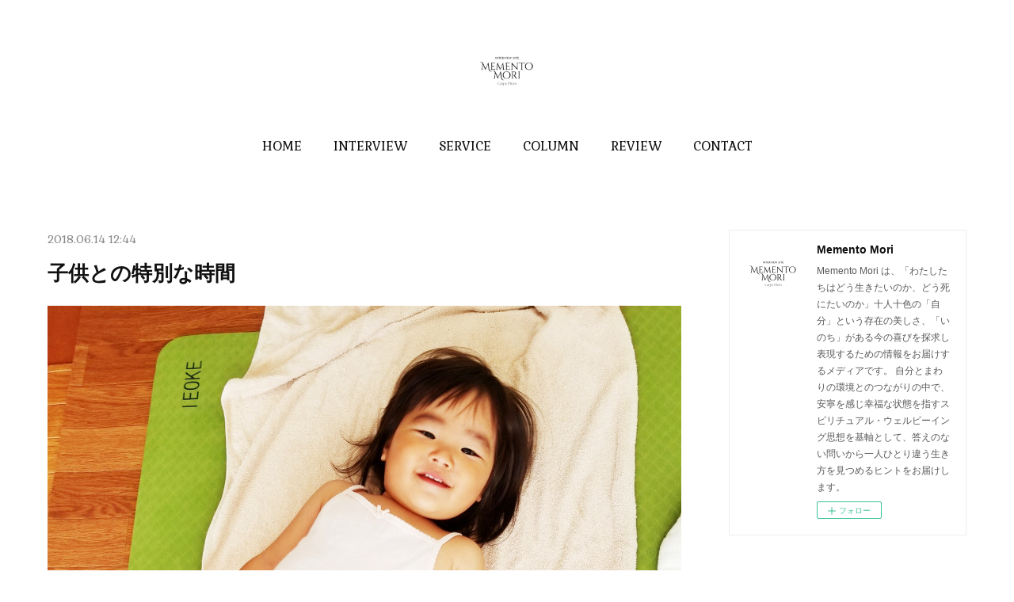

--- FILE ---
content_type: text/html; charset=utf-8
request_url: https://baby.life-kyoiku.com/posts/4376719
body_size: 13038
content:
<!doctype html>

            <html lang="ja" data-reactroot=""><head><meta charSet="UTF-8"/><meta http-equiv="X-UA-Compatible" content="IE=edge"/><meta name="viewport" content="width=device-width,user-scalable=no,initial-scale=1.0,minimum-scale=1.0,maximum-scale=1.0"/><title data-react-helmet="true">子供との特別な時間 | Memento Mori</title><link data-react-helmet="true" rel="canonical" href="https://baby.life-kyoiku.com/posts/4376719/"/><meta name="description" content="お母さんとプライベートレッスンに来てくれているAちゃん。赤ちゃんのときから成長を見守らせていただいています。寝返りがすごく早くてママは心配していました。お座りをなかなかしなくて、ママは大丈夫かなあ、っ"/><meta property="fb:app_id" content="522776621188656"/><meta property="og:url" content="https://baby.life-kyoiku.com/posts/4376719"/><meta property="og:type" content="article"/><meta property="og:title" content="子供との特別な時間"/><meta property="og:description" content="お母さんとプライベートレッスンに来てくれているAちゃん。赤ちゃんのときから成長を見守らせていただいています。寝返りがすごく早くてママは心配していました。お座りをなかなかしなくて、ママは大丈夫かなあ、っ"/><meta property="og:image" content="https://cdn.amebaowndme.com/madrid-prd/madrid-web/images/sites/448525/d013facb329bf8e67e8f959f68d826b8_2880d0423ef051e81d49568f7722feba.jpg"/><meta property="og:site_name" content="Memento Mori"/><meta property="og:locale" content="ja_JP"/><meta name="twitter:card" content="summary_large_image"/><meta name="twitter:site" content="@amebaownd"/><meta name="twitter:title" content="子供との特別な時間 | Memento Mori"/><meta name="twitter:description" content="お母さんとプライベートレッスンに来てくれているAちゃん。赤ちゃんのときから成長を見守らせていただいています。寝返りがすごく早くてママは心配していました。お座りをなかなかしなくて、ママは大丈夫かなあ、っ"/><meta name="twitter:image" content="https://cdn.amebaowndme.com/madrid-prd/madrid-web/images/sites/448525/d013facb329bf8e67e8f959f68d826b8_2880d0423ef051e81d49568f7722feba.jpg"/><meta name="twitter:app:id:iphone" content="911640835"/><meta name="twitter:app:url:iphone" content="amebaownd://public/sites/448525/posts/4376719"/><meta name="twitter:app:id:googleplay" content="jp.co.cyberagent.madrid"/><meta name="twitter:app:url:googleplay" content="amebaownd://public/sites/448525/posts/4376719"/><meta name="twitter:app:country" content="US"/><link rel="amphtml" href="https://amp.amebaownd.com/posts/4376719"/><link rel="alternate" type="application/rss+xml" title="Memento Mori" href="https://baby.life-kyoiku.com/rss.xml"/><link rel="alternate" type="application/atom+xml" title="Memento Mori" href="https://baby.life-kyoiku.com/atom.xml"/><link rel="sitemap" type="application/xml" title="Sitemap" href="/sitemap.xml"/><link href="https://static.amebaowndme.com/madrid-frontend/css/user.min-a66be375c.css" rel="stylesheet" type="text/css"/><link href="https://static.amebaowndme.com/madrid-frontend/css/justin/index.min-a66be375c.css" rel="stylesheet" type="text/css"/><link rel="icon" href="https://cdn.amebaowndme.com/madrid-prd/madrid-web/images/sites/448525/f8d188ea0eb896b653d33c3048050a65_c25dc2705b70d67c44b3f517c08bdedc.png?width=32&amp;height=32"/><link rel="apple-touch-icon" href="https://cdn.amebaowndme.com/madrid-prd/madrid-web/images/sites/448525/f8d188ea0eb896b653d33c3048050a65_c25dc2705b70d67c44b3f517c08bdedc.png?width=180&amp;height=180"/><style id="site-colors" charSet="UTF-8">.u-nav-clr {
  color: #111111;
}
.u-nav-bdr-clr {
  border-color: #111111;
}
.u-nav-bg-clr {
  background-color: #ffffff;
}
.u-nav-bg-bdr-clr {
  border-color: #ffffff;
}
.u-site-clr {
  color: #111111;
}
.u-base-bg-clr {
  background-color: #ffffff;
}
.u-btn-clr {
  color: #777777;
}
.u-btn-clr:hover,
.u-btn-clr--active {
  color: rgba(119,119,119, 0.7);
}
.u-btn-clr--disabled,
.u-btn-clr:disabled {
  color: rgba(119,119,119, 0.5);
}
.u-btn-bdr-clr {
  border-color: #999999;
}
.u-btn-bdr-clr:hover,
.u-btn-bdr-clr--active {
  border-color: rgba(153,153,153, 0.7);
}
.u-btn-bdr-clr--disabled,
.u-btn-bdr-clr:disabled {
  border-color: rgba(153,153,153, 0.5);
}
.u-btn-bg-clr {
  background-color: #999999;
}
.u-btn-bg-clr:hover,
.u-btn-bg-clr--active {
  background-color: rgba(153,153,153, 0.7);
}
.u-btn-bg-clr--disabled,
.u-btn-bg-clr:disabled {
  background-color: rgba(153,153,153, 0.5);
}
.u-txt-clr {
  color: #111111;
}
.u-txt-clr--lv1 {
  color: rgba(17,17,17, 0.7);
}
.u-txt-clr--lv2 {
  color: rgba(17,17,17, 0.5);
}
.u-txt-clr--lv3 {
  color: rgba(17,17,17, 0.3);
}
.u-txt-bg-clr {
  background-color: #e7e7e7;
}
.u-lnk-clr,
.u-clr-area a {
  color: #9bc716;
}
.u-lnk-clr:visited,
.u-clr-area a:visited {
  color: rgba(155,199,22, 0.7);
}
.u-lnk-clr:hover,
.u-clr-area a:hover {
  color: rgba(155,199,22, 0.5);
}
.u-ttl-blk-clr {
  color: #111111;
}
.u-ttl-blk-bdr-clr {
  border-color: #111111;
}
.u-ttl-blk-bdr-clr--lv1 {
  border-color: #cfcfcf;
}
.u-bdr-clr {
  border-color: #eeeeee;
}
.u-acnt-bdr-clr {
  border-color: #ccff33;
}
.u-acnt-bg-clr {
  background-color: #ccff33;
}
body {
  background-color: #ffffff;
}
blockquote {
  color: rgba(17,17,17, 0.7);
  border-left-color: #eeeeee;
};</style><style id="user-css" charSet="UTF-8">;</style><style media="screen and (max-width: 800px)" id="user-sp-css" charSet="UTF-8">;</style><script>
              (function(i,s,o,g,r,a,m){i['GoogleAnalyticsObject']=r;i[r]=i[r]||function(){
              (i[r].q=i[r].q||[]).push(arguments)},i[r].l=1*new Date();a=s.createElement(o),
              m=s.getElementsByTagName(o)[0];a.async=1;a.src=g;m.parentNode.insertBefore(a,m)
              })(window,document,'script','//www.google-analytics.com/analytics.js','ga');
            </script></head><body id="mdrd-a66be375c" class="u-txt-clr u-base-bg-clr theme-justin plan-premium hide-owndbar "><noscript><iframe src="//www.googletagmanager.com/ns.html?id=GTM-PXK9MM" height="0" width="0" style="display:none;visibility:hidden"></iframe></noscript><script>
            (function(w,d,s,l,i){w[l]=w[l]||[];w[l].push({'gtm.start':
            new Date().getTime(),event:'gtm.js'});var f=d.getElementsByTagName(s)[0],
            j=d.createElement(s),dl=l!='dataLayer'?'&l='+l:'';j.async=true;j.src=
            '//www.googletagmanager.com/gtm.js?id='+i+dl;f.parentNode.insertBefore(j,f);
            })(window,document, 'script', 'dataLayer', 'GTM-PXK9MM');
            </script><div id="content"><div class="page " data-reactroot=""><div class="page__outer"><div class="page__inner u-base-bg-clr"><header class="page__header header u-acnt-bdr-clr u-nav-bg-clr"><div class="header__inner"><div class="header__site-info"><div class="header__logo"><div><img alt=""/></div></div></div><nav role="navigation" class="header__nav global-nav u-font js-nav-overflow-criterion is-invisible"><ul class="global-nav__list u-nav-bg-clr u-bdr-clr "><li class="global-nav__item u-bdr-clr js-nav-item " data-item-title="HOME" data-item-page-id="1745155" data-item-url-path="./"><a target="" class="u-nav-clr u-font" href="/">HOME</a></li><li class="global-nav__item u-bdr-clr js-nav-item " data-item-title="INTERVIEW" data-item-page-id="7820738" data-item-url-path="./pages/7820738/page_202404181400"><a target="" class="u-nav-clr u-font" href="/pages/7820738/page_202404181400">INTERVIEW</a></li><li class="global-nav__item u-bdr-clr js-nav-item " data-item-title="SERVICE" data-item-page-id="0" data-item-url-path="https://inochinokotoba.life-kyoiku.com/"><a href="https://inochinokotoba.life-kyoiku.com/" target="" class="u-nav-clr u-font">SERVICE</a></li><li class="global-nav__item u-bdr-clr js-nav-item " data-item-title="COLUMN" data-item-page-id="7821424" data-item-url-path="./pages/7821424/page_202404181808"><a target="" class="u-nav-clr u-font" href="/pages/7821424/page_202404181808">COLUMN</a></li><li class="global-nav__item u-bdr-clr js-nav-item " data-item-title="REVIEW" data-item-page-id="7826732" data-item-url-path="./pages/7826732/page_202404201144"><a target="" class="u-nav-clr u-font" href="/pages/7826732/page_202404201144">REVIEW</a></li><li class="global-nav__item u-bdr-clr js-nav-item " data-item-title="CONTACT" data-item-page-id="1747469" data-item-url-path="./pages/1747469/page_201803150050"><a target="" class="u-nav-clr u-font" href="/pages/1747469/page_201803150050">CONTACT</a></li></ul></nav><div class="header__icon header-icon"><span class="header-icon__item u-nav-bdr-clr"></span><span class="header-icon__item u-nav-bdr-clr"></span></div></div></header><div class="page__keyvisual keyvisual"><div style="background-image:url(https://cdn.amebaowndme.com/madrid-prd/madrid-web/images/sites/448525/cd8201b8f632178d189847bfd29178a1_f9faa85ed501dc9bcd9c11d25099fd86.png?width=1600)" class="keyvisual__image"></div></div><div class="page__container page-container"><div class="page-container-inner"><div class="page-container__main"><div class="page__content"><div class="page__content-inner u-base-bg-clr"><div role="main" class="page__main page__main--blog-detail"><div class="section"><div class="blog-article-outer"><article class="blog-article"><div class="blog-article__inner"><div class="blog-article__header"><time class="u-font u-txt-clr u-txt-clr--lv2" dateTime="2018-06-14T12:44:31Z">2018.06.14 12:44</time><div class="blog-article__title blog-title"><h1 class="blog-title__text u-txt-clr">子供との特別な時間</h1></div></div><div class="blog-article__content"><div class="blog-article__body blog-body"><div class="blog-body__item"><div class="img img__item--"><div><img alt=""/></div></div></div><div class="blog-body__item"><div class="blog-body__text u-txt-clr u-clr-area" data-block-type="text"><div>お母さんとプライベートレッスンに来てくれているAちゃん。</div><div><br></div><div>赤ちゃんのときから成長を見守らせていただいています。</div><div><br></div><div>寝返りがすごく早くてママは心配していました。</div><div><br></div><div>お座りをなかなかしなくて、ママは大丈夫かなあ、って悩んでいた時期もありました。</div><div><br></div><div><br></div><div>赤ちゃんの頃から、</div><div>お伝えしてきた</div><div>抱っこのしかたを気をつけて、</div><div>タッチすることを意識してかかわってこられたママ。</div><div><br></div><div>Aちゃんはすくすく成長し、</div><div>ひとつひとつ発達の順番をとばすことなく</div><div>重ねてきました。</div><div><br></div><div>2歳はもうすぐ！</div><div>走り回って、</div><div>真似をして、</div><div>おしゃべりして、</div><div>最近は主張も強くなってきました。</div><div><br></div><div><br></div><div>嬉しい成長です。</div><div><br></div><div><br></div><div>そんな一番活発に動き回る時期でも、</div><div>マッサージが心地よいことを知っているAちゃんは、</div><div>裸ん坊で(お写真は服を着たショットですが)寝転がって、『こっちも！』とママに要求します。</div></div></div><div class="blog-body__item"><div class="img img__item--"><div><img alt=""/></div></div></div><div class="blog-body__item"><div class="blog-body__text u-txt-clr u-clr-area" data-block-type="text"><div>『気持ちい～！』って言いながら、</div><div>ママに触れてもらっていましたよ。</div><div><br></div><div>動き出しても、</div><div>戻ってきて、ごろんしてくれます。</div><div><br></div><div>触られて気持ちが良いことを知っている子供は、こんなママとの時間を好みます。</div><div><br></div><div>ママも</div><div>『こっちが気持ちいいわ～。』</div><div>って思わずつぶやいておられました。</div><div><br></div><div><br></div><div>ママと体をつかってふれあい遊びもしました。</div><div>体を動かしながら、</div><div>バランスをとったり、</div><div>体をコントロールして動かします。</div><div><br></div><div>自分の体の中心を知り、</div><div>体幹を育みます。</div><div><br></div><div><br></div><div>現在、二歳までの子供たちの発達を促すことがその後の発達にとても良い影響を与えることが分かっています。</div><div><br></div><div><br></div><div>じっくり、丁寧に</div><div>子供と向き合う時間をもちましょう。</div><div><br></div></div></div><div class="blog-body__item"><div class="img img__item--"><div><img alt=""/></div></div></div><div class="blog-body__item"><div class="blog-body__text u-txt-clr u-clr-area" data-block-type="text"><div>いっぱい体を動かして、</div><div>触ってもらたら水分補給です。</div><div><br></div><div>上手に両手をつかって、</div><div>お口もしっかりコップに合わせて</div><div>飲めたね。</div><div><br></div><div>二歳前の小さい子でも、</div><div>ガラスのコップを使います。</div><div><br></div><div>物を大切にすること。</div><div>それも小さい頃から丁寧に伝えていきます。<br></div><div><br></div><div>Aちゃんは、</div><div>誰に何を言われずとも、</div><div>ママと同じように、</div><div>飲み終わったガラスのコップを、</div><div>両手で慎重にもって</div><div>台所までさげてくれました。</div><div><br></div><div>『そんなことできるんだ～！』</div><div>とママ。</div><div><br></div><div>教室でたくさん良い刺激をうけると</div><div>普段は見られない成長を見ることがあります。</div><div><br></div><div>そんな子供の変化や成長を感じられるように</div><div>ママのセンサーも成長します。</div><div><br></div><div><br></div><div><br></div><div>子供との大切な時間を感じに</div><div>お越しください。</div><div><br></div><div><br></div></div></div></div></div><div class="blog-article__footer"><div class="reblog-btn-outer"><div class="reblog-btn-body"><button class="reblog-btn"><span class="reblog-btn__inner"><span class="icon icon--reblog2"></span></span></button></div></div></div></div><div class="complementary-outer complementary-outer--slot2"><div class="complementary complementary--divider "><div class="block-type--divider"><hr class="divider u-bdr-clr"/></div></div></div><div class="blog-article__comment"><div class="comment-list js-comment-list" style="display:none"><div><p class="comment-count u-txt-clr u-txt-clr--lv2"><span>0</span>コメント</p><ul><li class="comment-list__item comment-item js-comment-form"><div class="comment-item__body"><form class="comment-item__form u-bdr-clr "><div class="comment-item__form-head"><textarea type="text" id="post-comment" maxLength="1100" placeholder="コメントする..." class="comment-item__input"></textarea></div><div class="comment-item__form-foot"><p class="comment-item__count-outer"><span class="comment-item__count ">1000</span> / 1000</p><button type="submit" disabled="" class="comment-item__submit">投稿</button></div></form></div></li></ul></div></div></div><div class="complementary-outer complementary-outer--slot3"><div class="complementary complementary--siteFollow "><div class="block-type--siteFollow"><div class="site-follow u-bdr-clr"><div class="site-follow__img"><div><img alt=""/></div></div><div class="site-follow__body"><p class="site-follow__title u-txt-clr"><span class="site-follow__title-inner ">Memento Mori</span></p><p class="site-follow__text u-txt-clr u-txt-clr--lv1">Memento Mori は、「わたしたちはどう生きたいのか、どう死にたいのか」十人十色の「自分」という存在の美しさ、「いのち」がある今の喜びを探求し表現するための情報をお届けするメディアです。

自分とまわりの環境とのつながりの中で、安寧を感じ幸福な状態を指すスピリチュアル・ウェルビーイング思想を基軸として、答えのない問いから一人ひとり違う生き方を見つめるヒントをお届けします。</p><div class="site-follow__btn-outer"><button class="site-follow__btn site-follow__btn--yet"><div class="site-follow__btn-text"><span aria-hidden="true" class="site-follow__icon icon icon--plus"></span>フォロー</div></button></div></div></div></div></div><div class="complementary complementary--shareButton "><div class="block-type--shareButton"><div class="share share--filled share--filled-6"><button class="share__btn--facebook share__btn share__btn--filled"><span aria-hidden="true" class="icon--facebook icon"></span></button><button class="share__btn--twitter share__btn share__btn--filled"><span aria-hidden="true" class="icon--twitter icon"></span></button><button class="share__btn--hatenabookmark share__btn share__btn--filled"><span aria-hidden="true" class="icon--hatenabookmark icon"></span></button><button class="share__btn--googleplus share__btn share__btn--filled"><span aria-hidden="true" class="icon--googleplus icon"></span></button><button class="share__btn--pocket share__btn share__btn--filled"><span aria-hidden="true" class="icon--pocket icon"></span></button></div></div></div><div class="complementary complementary--postPrevNext "><div class="block-type--postPrevNext"><div class="pager pager--type2"><ul class="pager__list"><li class="pager__item pager__item--prev"><a class="pager__item-inner" href="/posts/4398559"><time class="pager__date u-txt-clr u-txt-clr--lv1" dateTime="2018-06-18T17:42:00Z">2018.06.18 17:42</time><div><span class="pager__description u-txt-clr">ベビーマッサージオイルについて</span></div><span aria-hidden="true" class="pager__icon icon icon--disclosure-l4 u-txt-clr"></span></a></li><li class="pager__item pager__item--next"><a class="pager__item-inner" href="/posts/4308260"><time class="pager__date u-txt-clr u-txt-clr--lv1" dateTime="2018-06-02T15:52:28Z">2018.06.02 15:52</time><div><span class="pager__description u-txt-clr">ベビーマッサージは赤ちゃん時代から成長発達を促します。</span></div><span aria-hidden="true" class="pager__icon icon icon--disclosure-r4 u-txt-clr"></span></a></li></ul></div></div></div><div class="complementary complementary--relatedPosts "><div class="block-type--relatedPosts"></div></div></div><div class="pswp" tabindex="-1" role="dialog" aria-hidden="true"><div class="pswp__bg"></div><div class="pswp__scroll-wrap"><div class="pswp__container"><div class="pswp__item"></div><div class="pswp__item"></div><div class="pswp__item"></div></div><div class="pswp__ui pswp__ui--hidden"><div class="pswp__top-bar"><div class="pswp__counter"></div><button class="pswp__button pswp__button--close" title="Close (Esc)"></button><button class="pswp__button pswp__button--share" title="Share"></button><button class="pswp__button pswp__button--fs" title="Toggle fullscreen"></button><button class="pswp__button pswp__button--zoom" title="Zoom in/out"></button><div class="pswp__preloader"><div class="pswp__preloader__icn"><div class="pswp__preloader__cut"><div class="pswp__preloader__donut"></div></div></div></div></div><div class="pswp__share-modal pswp__share-modal--hidden pswp__single-tap"><div class="pswp__share-tooltip"></div></div><div class="pswp__button pswp__button--close pswp__close"><span class="pswp__close__item pswp__close"></span><span class="pswp__close__item pswp__close"></span></div><div class="pswp__bottom-bar"><button class="pswp__button pswp__button--arrow--left js-lightbox-arrow" title="Previous (arrow left)"></button><button class="pswp__button pswp__button--arrow--right js-lightbox-arrow" title="Next (arrow right)"></button></div><div class=""><div class="pswp__caption"><div class="pswp__caption"></div><div class="pswp__caption__link"><a class="js-link"></a></div></div></div></div></div></div></article></div></div></div></div></div></div><aside class="page-container__side page-container__side--east"><div class="complementary-outer complementary-outer--slot11"><div class="complementary complementary--siteFollow complementary--sidebar"><div class="block-type--siteFollow"><div class="site-follow u-bdr-clr"><div class="site-follow__img"><div><img alt=""/></div></div><div class="site-follow__body"><p class="site-follow__title u-txt-clr"><span class="site-follow__title-inner ">Memento Mori</span></p><p class="site-follow__text u-txt-clr u-txt-clr--lv1">Memento Mori は、「わたしたちはどう生きたいのか、どう死にたいのか」十人十色の「自分」という存在の美しさ、「いのち」がある今の喜びを探求し表現するための情報をお届けするメディアです。

自分とまわりの環境とのつながりの中で、安寧を感じ幸福な状態を指すスピリチュアル・ウェルビーイング思想を基軸として、答えのない問いから一人ひとり違う生き方を見つめるヒントをお届けします。</p><div class="site-follow__btn-outer"><button class="site-follow__btn site-follow__btn--yet"><div class="site-follow__btn-text"><span aria-hidden="true" class="site-follow__icon icon icon--plus"></span>フォロー</div></button></div></div></div></div></div><div class="complementary complementary--postsCategory complementary--sidebar"><div class="block-type--postsCategory"></div></div><div class="complementary complementary--keywordSearch complementary--sidebar"><div class="block-type--keywordSearch"><div class="block-type--keyword-search"><div class="keyword-search u-bdr-clr"><form action="" name="keywordSearchForm0" novalidate=""><label for="keyword-search-0" aria-hidden="true" class="keyword-search__icon icon icon--search3"></label><input type="search" id="keyword-search-0" placeholder="キーワードを入力" name="keyword" maxLength="100" class="keyword-search__input"/></form></div></div></div></div><div class="complementary complementary--post complementary--sidebar"><div class="block-type--post"><div class=""><div><h4 class="complementary__heading u-ttl-blk-clr u-font">Interview～memento mori</h4></div><div class="blog-list blog-list--summary blog-list--sidebarm blog-list--recent u-bdr-clr"><div class="blog-list__inner"></div></div></div></div></div><div class="complementary complementary--post complementary--sidebar"><div class="block-type--post"><div class=""><div><h4 class="complementary__heading u-ttl-blk-clr u-font">Interview～ikigai</h4></div><div class="blog-list blog-list--summary blog-list--sidebarm blog-list--recent u-bdr-clr"><div class="blog-list__inner"></div></div></div></div></div><div class="pswp" tabindex="-1" role="dialog" aria-hidden="true"><div class="pswp__bg"></div><div class="pswp__scroll-wrap"><div class="pswp__container"><div class="pswp__item"></div><div class="pswp__item"></div><div class="pswp__item"></div></div><div class="pswp__ui pswp__ui--hidden"><div class="pswp__top-bar"><div class="pswp__counter"></div><button class="pswp__button pswp__button--close" title="Close (Esc)"></button><button class="pswp__button pswp__button--share" title="Share"></button><button class="pswp__button pswp__button--fs" title="Toggle fullscreen"></button><button class="pswp__button pswp__button--zoom" title="Zoom in/out"></button><div class="pswp__preloader"><div class="pswp__preloader__icn"><div class="pswp__preloader__cut"><div class="pswp__preloader__donut"></div></div></div></div></div><div class="pswp__share-modal pswp__share-modal--hidden pswp__single-tap"><div class="pswp__share-tooltip"></div></div><div class="pswp__button pswp__button--close pswp__close"><span class="pswp__close__item pswp__close"></span><span class="pswp__close__item pswp__close"></span></div><div class="pswp__bottom-bar"><button class="pswp__button pswp__button--arrow--left js-lightbox-arrow" title="Previous (arrow left)"></button><button class="pswp__button pswp__button--arrow--right js-lightbox-arrow" title="Next (arrow right)"></button></div><div class=""><div class="pswp__caption"><div class="pswp__caption"></div><div class="pswp__caption__link"><a class="js-link"></a></div></div></div></div></div></div></div></aside></div></div><footer role="contentinfo" class="page__footer footer" style="opacity:1 !important;visibility:visible !important;text-indent:0 !important;overflow:visible !important;position:static !important"><div class="footer__inner u-bdr-clr " style="opacity:1 !important;visibility:visible !important;text-indent:0 !important;overflow:visible !important;display:block !important;transform:none !important"><div class="footer__item u-bdr-clr" style="opacity:1 !important;visibility:visible !important;text-indent:0 !important;overflow:visible !important;display:block !important;transform:none !important"><p class="footer__copyright u-font"><small class="u-txt-clr u-txt-clr--lv2 u-font" style="color:rgba(17,17,17, 0.5) !important">Copyright © <!-- -->2026<!-- --> <!-- -->Memento Mori<!-- -->.</small></p></div></div></footer></div></div><div class="toast"></div></div></div><script charSet="UTF-8">window.mdrdEnv="prd";</script><script charSet="UTF-8">window.INITIAL_STATE={"authenticate":{"authCheckCompleted":false,"isAuthorized":false},"blogPostReblogs":{},"category":{},"currentSite":{"fetching":false,"status":null,"site":{}},"shopCategory":{},"categories":{},"notifications":{},"page":{},"paginationTitle":{},"postArchives":{},"postComments":{"4376719":{"data":[],"pagination":{"total":0,"offset":0,"limit":0,"cursors":{"after":"","before":""}},"fetching":false},"submitting":false,"postStatus":null},"postDetail":{"postDetail-blogPostId:4376719":{"fetching":false,"loaded":true,"meta":{"code":200},"data":{"id":"4376719","userId":"343793","siteId":"448525","status":"publish","title":"子供との特別な時間","contents":[{"type":"image","fit":true,"scale":0,"align":"","url":"https:\u002F\u002Fcdn.amebaowndme.com\u002Fmadrid-prd\u002Fmadrid-web\u002Fimages\u002Fsites\u002F448525\u002Fd013facb329bf8e67e8f959f68d826b8_2880d0423ef051e81d49568f7722feba.jpg","link":"","width":3024,"height":3704,"target":"_blank","lightboxIndex":0},{"type":"text","format":"html","value":"\u003Cdiv\u003Eお母さんとプライベートレッスンに来てくれているAちゃん。\u003C\u002Fdiv\u003E\u003Cdiv\u003E\u003Cbr\u003E\u003C\u002Fdiv\u003E\u003Cdiv\u003E赤ちゃんのときから成長を見守らせていただいています。\u003C\u002Fdiv\u003E\u003Cdiv\u003E\u003Cbr\u003E\u003C\u002Fdiv\u003E\u003Cdiv\u003E寝返りがすごく早くてママは心配していました。\u003C\u002Fdiv\u003E\u003Cdiv\u003E\u003Cbr\u003E\u003C\u002Fdiv\u003E\u003Cdiv\u003Eお座りをなかなかしなくて、ママは大丈夫かなあ、って悩んでいた時期もありました。\u003C\u002Fdiv\u003E\u003Cdiv\u003E\u003Cbr\u003E\u003C\u002Fdiv\u003E\u003Cdiv\u003E\u003Cbr\u003E\u003C\u002Fdiv\u003E\u003Cdiv\u003E赤ちゃんの頃から、\u003C\u002Fdiv\u003E\u003Cdiv\u003Eお伝えしてきた\u003C\u002Fdiv\u003E\u003Cdiv\u003E抱っこのしかたを気をつけて、\u003C\u002Fdiv\u003E\u003Cdiv\u003Eタッチすることを意識してかかわってこられたママ。\u003C\u002Fdiv\u003E\u003Cdiv\u003E\u003Cbr\u003E\u003C\u002Fdiv\u003E\u003Cdiv\u003EAちゃんはすくすく成長し、\u003C\u002Fdiv\u003E\u003Cdiv\u003Eひとつひとつ発達の順番をとばすことなく\u003C\u002Fdiv\u003E\u003Cdiv\u003E重ねてきました。\u003C\u002Fdiv\u003E\u003Cdiv\u003E\u003Cbr\u003E\u003C\u002Fdiv\u003E\u003Cdiv\u003E2歳はもうすぐ！\u003C\u002Fdiv\u003E\u003Cdiv\u003E走り回って、\u003C\u002Fdiv\u003E\u003Cdiv\u003E真似をして、\u003C\u002Fdiv\u003E\u003Cdiv\u003Eおしゃべりして、\u003C\u002Fdiv\u003E\u003Cdiv\u003E最近は主張も強くなってきました。\u003C\u002Fdiv\u003E\u003Cdiv\u003E\u003Cbr\u003E\u003C\u002Fdiv\u003E\u003Cdiv\u003E\u003Cbr\u003E\u003C\u002Fdiv\u003E\u003Cdiv\u003E嬉しい成長です。\u003C\u002Fdiv\u003E\u003Cdiv\u003E\u003Cbr\u003E\u003C\u002Fdiv\u003E\u003Cdiv\u003E\u003Cbr\u003E\u003C\u002Fdiv\u003E\u003Cdiv\u003Eそんな一番活発に動き回る時期でも、\u003C\u002Fdiv\u003E\u003Cdiv\u003Eマッサージが心地よいことを知っているAちゃんは、\u003C\u002Fdiv\u003E\u003Cdiv\u003E裸ん坊で(お写真は服を着たショットですが)寝転がって、『こっちも！』とママに要求します。\u003C\u002Fdiv\u003E"},{"type":"image","fit":true,"scale":0,"align":"","url":"https:\u002F\u002Fcdn.amebaowndme.com\u002Fmadrid-prd\u002Fmadrid-web\u002Fimages\u002Fsites\u002F448525\u002F6f4d8f0bbf8a8067703fac4350ed8220_250cc6cd7104875a088274c74518e3e1.jpg","link":"","width":1962,"height":2284,"target":"_blank","lightboxIndex":1},{"type":"text","format":"html","value":"\u003Cdiv\u003E『気持ちい～！』って言いながら、\u003C\u002Fdiv\u003E\u003Cdiv\u003Eママに触れてもらっていましたよ。\u003C\u002Fdiv\u003E\u003Cdiv\u003E\u003Cbr\u003E\u003C\u002Fdiv\u003E\u003Cdiv\u003E動き出しても、\u003C\u002Fdiv\u003E\u003Cdiv\u003E戻ってきて、ごろんしてくれます。\u003C\u002Fdiv\u003E\u003Cdiv\u003E\u003Cbr\u003E\u003C\u002Fdiv\u003E\u003Cdiv\u003E触られて気持ちが良いことを知っている子供は、こんなママとの時間を好みます。\u003C\u002Fdiv\u003E\u003Cdiv\u003E\u003Cbr\u003E\u003C\u002Fdiv\u003E\u003Cdiv\u003Eママも\u003C\u002Fdiv\u003E\u003Cdiv\u003E『こっちが気持ちいいわ～。』\u003C\u002Fdiv\u003E\u003Cdiv\u003Eって思わずつぶやいておられました。\u003C\u002Fdiv\u003E\u003Cdiv\u003E\u003Cbr\u003E\u003C\u002Fdiv\u003E\u003Cdiv\u003E\u003Cbr\u003E\u003C\u002Fdiv\u003E\u003Cdiv\u003Eママと体をつかってふれあい遊びもしました。\u003C\u002Fdiv\u003E\u003Cdiv\u003E体を動かしながら、\u003C\u002Fdiv\u003E\u003Cdiv\u003Eバランスをとったり、\u003C\u002Fdiv\u003E\u003Cdiv\u003E体をコントロールして動かします。\u003C\u002Fdiv\u003E\u003Cdiv\u003E\u003Cbr\u003E\u003C\u002Fdiv\u003E\u003Cdiv\u003E自分の体の中心を知り、\u003C\u002Fdiv\u003E\u003Cdiv\u003E体幹を育みます。\u003C\u002Fdiv\u003E\u003Cdiv\u003E\u003Cbr\u003E\u003C\u002Fdiv\u003E\u003Cdiv\u003E\u003Cbr\u003E\u003C\u002Fdiv\u003E\u003Cdiv\u003E現在、二歳までの子供たちの発達を促すことがその後の発達にとても良い影響を与えることが分かっています。\u003C\u002Fdiv\u003E\u003Cdiv\u003E\u003Cbr\u003E\u003C\u002Fdiv\u003E\u003Cdiv\u003E\u003Cbr\u003E\u003C\u002Fdiv\u003E\u003Cdiv\u003Eじっくり、丁寧に\u003C\u002Fdiv\u003E\u003Cdiv\u003E子供と向き合う時間をもちましょう。\u003C\u002Fdiv\u003E\u003Cdiv\u003E\u003Cbr\u003E\u003C\u002Fdiv\u003E"},{"type":"image","fit":true,"scale":0,"align":"","url":"https:\u002F\u002Fcdn.amebaowndme.com\u002Fmadrid-prd\u002Fmadrid-web\u002Fimages\u002Fsites\u002F448525\u002Fbacedd817a9430cf8df9b25b870178db_6d2377d94f1eebd46011c5fc56ee9b95.jpg","link":"","width":3024,"height":4032,"target":"_blank","lightboxIndex":2},{"type":"text","format":"html","value":"\u003Cdiv\u003Eいっぱい体を動かして、\u003C\u002Fdiv\u003E\u003Cdiv\u003E触ってもらたら水分補給です。\u003C\u002Fdiv\u003E\u003Cdiv\u003E\u003Cbr\u003E\u003C\u002Fdiv\u003E\u003Cdiv\u003E上手に両手をつかって、\u003C\u002Fdiv\u003E\u003Cdiv\u003Eお口もしっかりコップに合わせて\u003C\u002Fdiv\u003E\u003Cdiv\u003E飲めたね。\u003C\u002Fdiv\u003E\u003Cdiv\u003E\u003Cbr\u003E\u003C\u002Fdiv\u003E\u003Cdiv\u003E二歳前の小さい子でも、\u003C\u002Fdiv\u003E\u003Cdiv\u003Eガラスのコップを使います。\u003C\u002Fdiv\u003E\u003Cdiv\u003E\u003Cbr\u003E\u003C\u002Fdiv\u003E\u003Cdiv\u003E物を大切にすること。\u003C\u002Fdiv\u003E\u003Cdiv\u003Eそれも小さい頃から丁寧に伝えていきます。\u003Cbr\u003E\u003C\u002Fdiv\u003E\u003Cdiv\u003E\u003Cbr\u003E\u003C\u002Fdiv\u003E\u003Cdiv\u003EAちゃんは、\u003C\u002Fdiv\u003E\u003Cdiv\u003E誰に何を言われずとも、\u003C\u002Fdiv\u003E\u003Cdiv\u003Eママと同じように、\u003C\u002Fdiv\u003E\u003Cdiv\u003E飲み終わったガラスのコップを、\u003C\u002Fdiv\u003E\u003Cdiv\u003E両手で慎重にもって\u003C\u002Fdiv\u003E\u003Cdiv\u003E台所までさげてくれました。\u003C\u002Fdiv\u003E\u003Cdiv\u003E\u003Cbr\u003E\u003C\u002Fdiv\u003E\u003Cdiv\u003E『そんなことできるんだ～！』\u003C\u002Fdiv\u003E\u003Cdiv\u003Eとママ。\u003C\u002Fdiv\u003E\u003Cdiv\u003E\u003Cbr\u003E\u003C\u002Fdiv\u003E\u003Cdiv\u003E教室でたくさん良い刺激をうけると\u003C\u002Fdiv\u003E\u003Cdiv\u003E普段は見られない成長を見ることがあります。\u003C\u002Fdiv\u003E\u003Cdiv\u003E\u003Cbr\u003E\u003C\u002Fdiv\u003E\u003Cdiv\u003Eそんな子供の変化や成長を感じられるように\u003C\u002Fdiv\u003E\u003Cdiv\u003Eママのセンサーも成長します。\u003C\u002Fdiv\u003E\u003Cdiv\u003E\u003Cbr\u003E\u003C\u002Fdiv\u003E\u003Cdiv\u003E\u003Cbr\u003E\u003C\u002Fdiv\u003E\u003Cdiv\u003E\u003Cbr\u003E\u003C\u002Fdiv\u003E\u003Cdiv\u003E子供との大切な時間を感じに\u003C\u002Fdiv\u003E\u003Cdiv\u003Eお越しください。\u003C\u002Fdiv\u003E\u003Cdiv\u003E\u003Cbr\u003E\u003C\u002Fdiv\u003E\u003Cdiv\u003E\u003Cbr\u003E\u003C\u002Fdiv\u003E"}],"urlPath":"","publishedUrl":"https:\u002F\u002Fbaby.life-kyoiku.com\u002Fposts\u002F4376719","ogpDescription":"","ogpImageUrl":"","contentFiltered":"","viewCount":0,"commentCount":0,"reblogCount":0,"prevBlogPost":{"id":"4398559","title":"ベビーマッサージオイルについて","summary":"ベビーマッサージにオイルを使う意味ベビーマッサージにオイルを使うことで保湿をする以外にも、皮膚を撫でるときに滑らかになり、赤ちゃんの皮膚に過剰な摩擦刺激を与えなくなります。赤ちゃんの肌はデリケート赤ちゃんの肌はとても繊細で、外部刺激から守る皮膚のバリア機能が未熟です。ベビーマッサージは全身にオイルを使います。(生後間もない赤ちゃんや不安が強い赤ちゃん、感覚が敏感な赤ちゃんは服を着たままでオイルを使用しないです)マッサージオイルは、浸透力の高い赤ちゃんの皮膚から、血管に成分が入り浸透します。また、赤ちゃんは自分の手や足をよく口にもっていき、頻繁に舐めています。だからこそ、安心できりオイルを選びたいですね。安心できるオイルとは？ソライロノタネでは、100％植物性のキャリアオイルを使用します。キャリアオイルは、鉱物性オイルとは違い、肌への浸透性があるため、毛穴を塞いで皮膚呼吸を妨げません。※鉱物性オイルは、石油を加工するときに生じる残りもの油です。また、キャリアオイルの中でも、低温圧搾法（コールドプレス）というわれる方法で抽出された未精製オイルを使用します。低温圧搾法は、原材料から油を抽出する際に、熱を加えずにゆっくりと60度以下で圧力をかけて搾る方法です。 熱を加えないため、原材料にもともと含まれていた成分があまり破壊されずにオイルに残ります。 精製されたキャリアオイルに比べ、手間がかかり大量生産はできませんが、素材に含まれる栄養素がそのまま豊富にのこり、アレルギーの原因となる薬剤などの残留物質の混入の心配もありません。使用前に必ずパッチテストを行います。100％天然だから絶対アレルギーが起こらないとは限りません。赤ちゃんの肌はとても繊細です。パッチテストとは？赤ちゃんの腕または、大腿内側にオイルを刷り込み、10～15分程度様子を見ます。赤くなったり、ぶつぶつができたりしていないかを確認してから使用します。天然オイルには保存料が入っていません。空気に触れたオイルは徐々に酸化していきます。酸化したオイルは、赤ちゃんの肌を刺激するため、できる限りはやく使いきります。","imageUrl":"https:\u002F\u002Fcdn.amebaowndme.com\u002Fmadrid-prd\u002Fmadrid-web\u002Fimages\u002Fsites\u002F448525\u002Fc44b77fee9386830c6c6c607e03c5200_9d1ed4dcae877ce9aa45df3cd244d0f5.jpg","publishedAt":"2018-06-18T17:42:00Z"},"nextBlogPost":{"id":"4308260","title":"ベビーマッサージは赤ちゃん時代から成長発達を促します。","summary":"ベビーマッサージのタッチは、ただ赤ちゃんの体をなでるだけではありません。お母さんが赤ちゃんの身体に触れることで、赤ちゃんを目つめ、知ることから始まります。1人ひとりちがう人間。発達のたどり方もそれぞれです。身体を触り、表情や動きを見て、声を聴いて、身体や心の状態を知っていきます。","imageUrl":"https:\u002F\u002Fcdn.amebaowndme.com\u002Fmadrid-prd\u002Fmadrid-web\u002Fimages\u002Fsites\u002F448525\u002Ff66213696584e770ac7b0be37d7f77be_5429a198871f7012cd6fe6736b513cab.jpg","publishedAt":"2018-06-02T15:52:28Z"},"rebloggedPost":false,"blogCategories":[],"user":{"id":"343793","nickname":"Akiko","description":"フリーライター\u002Fウェルビーイング思想家\n\n肉体的、精神的、社会的すべてにおいて満たされた幸福な状態を指す、ウェルビーイング思想を基軸に、「わたしたちはどう生きたいのか、どう死にたいのか」という正解のない問いを探究するため、独自のスタイルで取材・執筆をしながら、タッチケアやエネルギーワーク、ヒーリングを行うセラピストとして活動中。\n\n看護師、大学教員として人の死に触れ、「いのち」に直面してきた経験や最愛の祖父母の死からの学びから、自分の生き方、在り方を見つめ直すことが今の活動を始めるきっかけとなっている。\n","official":false,"photoUrl":"https:\u002F\u002Fprofile-api.ameba.jp\u002Fv2\u002Fas\u002Fg86d8203b77dae84ad352d28eecdc96ea2fd0d2d\u002FprofileImage?cat=300","followingCount":0,"createdAt":"2016-12-21T13:46:12Z","updatedAt":"2026-01-07T08:19:11Z"},"updateUser":{"id":"343793","nickname":"Akiko","description":"フリーライター\u002Fウェルビーイング思想家\n\n肉体的、精神的、社会的すべてにおいて満たされた幸福な状態を指す、ウェルビーイング思想を基軸に、「わたしたちはどう生きたいのか、どう死にたいのか」という正解のない問いを探究するため、独自のスタイルで取材・執筆をしながら、タッチケアやエネルギーワーク、ヒーリングを行うセラピストとして活動中。\n\n看護師、大学教員として人の死に触れ、「いのち」に直面してきた経験や最愛の祖父母の死からの学びから、自分の生き方、在り方を見つめ直すことが今の活動を始めるきっかけとなっている。\n","official":false,"photoUrl":"https:\u002F\u002Fprofile-api.ameba.jp\u002Fv2\u002Fas\u002Fg86d8203b77dae84ad352d28eecdc96ea2fd0d2d\u002FprofileImage?cat=300","followingCount":0,"createdAt":"2016-12-21T13:46:12Z","updatedAt":"2026-01-07T08:19:11Z"},"comments":{"pagination":{"total":0,"offset":0,"limit":0,"cursors":{"after":"","before":""}},"data":[]},"publishedAt":"2018-06-14T12:44:31Z","createdAt":"2018-06-14T13:31:29Z","updatedAt":"2018-06-14T13:31:29Z","version":1}}},"postList":{},"shopList":{},"shopItemDetail":{},"pureAd":{},"keywordSearch":{},"proxyFrame":{"loaded":false},"relatedPostList":{},"route":{"route":{"path":"\u002Fposts\u002F:blog_post_id","component":function Connect(props, context) {
        _classCallCheck(this, Connect);

        var _this = _possibleConstructorReturn(this, _Component.call(this, props, context));

        _this.version = version;
        _this.store = props.store || context.store;

        (0, _invariant2["default"])(_this.store, 'Could not find "store" in either the context or ' + ('props of "' + connectDisplayName + '". ') + 'Either wrap the root component in a <Provider>, ' + ('or explicitly pass "store" as a prop to "' + connectDisplayName + '".'));

        var storeState = _this.store.getState();
        _this.state = { storeState: storeState };
        _this.clearCache();
        return _this;
      },"route":{"id":"0","type":"blog_post_detail","idForType":"0","title":"","urlPath":"\u002Fposts\u002F:blog_post_id","isHomePage":false}},"params":{"blog_post_id":"4376719"},"location":{"pathname":"\u002Fposts\u002F4376719","search":"","hash":"","action":"POP","key":"c84huv","query":{}}},"siteConfig":{"tagline":"Memento Mori は、「わたしたちはどう生きたいのか、どう死にたいのか」十人十色の「自分」という存在の美しさ、「いのち」がある今の喜びを探求し表現するための情報をお届けするメディアです。\n\n自分とまわりの環境とのつながりの中で、安寧を感じ幸福な状態を指すスピリチュアル・ウェルビーイング思想を基軸として、答えのない問いから一人ひとり違う生き方を見つめるヒントをお届けします。","title":"Memento Mori","copyright":"","iconUrl":"https:\u002F\u002Fcdn.amebaowndme.com\u002Fmadrid-prd\u002Fmadrid-web\u002Fimages\u002Fsites\u002F448525\u002Fa2f6a2369ce911e02a5a0919022fee78_c199a7638e6939e0e0632ffca80fd4ab.png","logoUrl":"https:\u002F\u002Fcdn.amebaowndme.com\u002Fmadrid-prd\u002Fmadrid-web\u002Fimages\u002Fsites\u002F448525\u002F01043d0dbd1185c6984733ac64aaf69a_b1c579a184d5f981fa114c416a4eedf3.png","coverImageUrl":"https:\u002F\u002Fcdn.amebaowndme.com\u002Fmadrid-prd\u002Fmadrid-web\u002Fimages\u002Fsites\u002F448525\u002Fcd8201b8f632178d189847bfd29178a1_f9faa85ed501dc9bcd9c11d25099fd86.png","homePageId":"1745155","siteId":"448525","siteCategoryIds":[1,51,58],"themeId":"14","theme":"justin","shopId":"","openedShop":false,"shop":{"law":{"userType":"","corporateName":"","firstName":"","lastName":"","zipCode":"","prefecture":"","address":"","telNo":"","aboutContact":"","aboutPrice":"","aboutPay":"","aboutService":"","aboutReturn":""},"privacyPolicy":{"operator":"","contact":"","collectAndUse":"","restrictionToThirdParties":"","supervision":"","disclosure":"","cookie":""}},"user":{"id":"343793","nickname":"Akiko","photoUrl":"","createdAt":"2016-12-21T13:46:12Z","updatedAt":"2026-01-07T08:19:11Z"},"commentApproval":"reject","plan":{"id":"6","name":"premium-annual","ownd_header":true,"powered_by":true,"pure_ads":true},"verifiedType":"general","navigations":[{"title":"HOME","urlPath":".\u002F","target":"_self","pageId":"1745155"},{"title":"INTERVIEW","urlPath":".\u002Fpages\u002F7820738\u002Fpage_202404181400","target":"_self","pageId":"7820738"},{"title":"SERVICE","urlPath":"https:\u002F\u002Finochinokotoba.life-kyoiku.com\u002F","target":"_self","pageId":"0"},{"title":"COLUMN","urlPath":".\u002Fpages\u002F7821424\u002Fpage_202404181808","target":"_self","pageId":"7821424"},{"title":"REVIEW","urlPath":".\u002Fpages\u002F7826732\u002Fpage_202404201144","target":"_self","pageId":"7826732"},{"title":"CONTACT","urlPath":".\u002Fpages\u002F1747469\u002Fpage_201803150050","target":"_self","pageId":"1747469"}],"routings":[{"id":"0","type":"blog","idForType":"0","title":"","urlPath":"\u002Fposts\u002Fpage\u002F:page_num","isHomePage":false},{"id":"0","type":"blog_post_archive","idForType":"0","title":"","urlPath":"\u002Fposts\u002Farchives\u002F:yyyy\u002F:mm","isHomePage":false},{"id":"0","type":"blog_post_archive","idForType":"0","title":"","urlPath":"\u002Fposts\u002Farchives\u002F:yyyy\u002F:mm\u002Fpage\u002F:page_num","isHomePage":false},{"id":"0","type":"blog_post_category","idForType":"0","title":"","urlPath":"\u002Fposts\u002Fcategories\u002F:category_id","isHomePage":false},{"id":"0","type":"blog_post_category","idForType":"0","title":"","urlPath":"\u002Fposts\u002Fcategories\u002F:category_id\u002Fpage\u002F:page_num","isHomePage":false},{"id":"0","type":"author","idForType":"0","title":"","urlPath":"\u002Fauthors\u002F:user_id","isHomePage":false},{"id":"0","type":"author","idForType":"0","title":"","urlPath":"\u002Fauthors\u002F:user_id\u002Fpage\u002F:page_num","isHomePage":false},{"id":"0","type":"blog_post_category","idForType":"0","title":"","urlPath":"\u002Fposts\u002Fcategory\u002F:category_id","isHomePage":false},{"id":"0","type":"blog_post_category","idForType":"0","title":"","urlPath":"\u002Fposts\u002Fcategory\u002F:category_id\u002Fpage\u002F:page_num","isHomePage":false},{"id":"0","type":"blog_post_detail","idForType":"0","title":"","urlPath":"\u002Fposts\u002F:blog_post_id","isHomePage":false},{"id":"0","type":"keywordSearch","idForType":"0","title":"","urlPath":"\u002Fsearch\u002Fq\u002F:query","isHomePage":false},{"id":"0","type":"keywordSearch","idForType":"0","title":"","urlPath":"\u002Fsearch\u002Fq\u002F:query\u002Fpage\u002F:page_num","isHomePage":false},{"id":"8794736","type":"static","idForType":"0","title":"NUiDE “This is Me”Project","urlPath":"\u002Fpages\u002F8794736\u002F","isHomePage":false},{"id":"8794736","type":"static","idForType":"0","title":"NUiDE “This is Me”Project","urlPath":"\u002Fpages\u002F8794736\u002F:url_path","isHomePage":false},{"id":"8526562","type":"static","idForType":"0","title":"SERVICE","urlPath":"\u002Fpages\u002F8526562\u002F","isHomePage":false},{"id":"8526562","type":"static","idForType":"0","title":"SERVICE","urlPath":"\u002Fpages\u002F8526562\u002F:url_path","isHomePage":false},{"id":"8085441","type":"static","idForType":"0","title":"INTERVIEW～ikigai","urlPath":"\u002Fpages\u002F8085441\u002F","isHomePage":false},{"id":"8085441","type":"static","idForType":"0","title":"INTERVIEW～ikigai","urlPath":"\u002Fpages\u002F8085441\u002F:url_path","isHomePage":false},{"id":"7826732","type":"static","idForType":"0","title":"REVIEW","urlPath":"\u002Fpages\u002F7826732\u002F","isHomePage":false},{"id":"7826732","type":"static","idForType":"0","title":"REVIEW","urlPath":"\u002Fpages\u002F7826732\u002F:url_path","isHomePage":false},{"id":"7821424","type":"static","idForType":"0","title":"COLUMN","urlPath":"\u002Fpages\u002F7821424\u002F","isHomePage":false},{"id":"7821424","type":"static","idForType":"0","title":"COLUMN","urlPath":"\u002Fpages\u002F7821424\u002F:url_path","isHomePage":false},{"id":"7820738","type":"static","idForType":"0","title":"INTERVIEW","urlPath":"\u002Fpages\u002F7820738\u002F","isHomePage":false},{"id":"7820738","type":"static","idForType":"0","title":"INTERVIEW","urlPath":"\u002Fpages\u002F7820738\u002F:url_path","isHomePage":false},{"id":"7236197","type":"instagramAlbum","idForType":"133307","title":"Instagram","urlPath":"\u002Fpages\u002F7236197\u002F","isHomePage":false},{"id":"7236197","type":"instagramAlbum","idForType":"133307","title":"Instagram","urlPath":"\u002Fpages\u002F7236197\u002F:url_path","isHomePage":false},{"id":"7236197","type":"instagramAlbum","idForType":"133307","title":"Instagram","urlPath":"\u002Finstagram_photos\u002Fpage\u002F:page_num","isHomePage":false},{"id":"5798580","type":"static","idForType":"0","title":"秘行×WORKSHOP【観るWORK】","urlPath":"\u002Fpages\u002F5798580\u002F","isHomePage":false},{"id":"5798580","type":"static","idForType":"0","title":"秘行×WORKSHOP【観るWORK】","urlPath":"\u002Fpages\u002F5798580\u002F:url_path","isHomePage":false},{"id":"5790491","type":"static","idForType":"0","title":"EVENT","urlPath":"\u002Fpages\u002F5790491\u002F","isHomePage":false},{"id":"5790491","type":"static","idForType":"0","title":"EVENT","urlPath":"\u002Fpages\u002F5790491\u002F:url_path","isHomePage":false},{"id":"3741643","type":"static","idForType":"0","title":"THE MIRROR SESSION","urlPath":"\u002Fpages\u002F3741643\u002F","isHomePage":false},{"id":"3741643","type":"static","idForType":"0","title":"THE MIRROR SESSION","urlPath":"\u002Fpages\u002F3741643\u002F:url_path","isHomePage":false},{"id":"2819782","type":"static","idForType":"0","title":"チャクラセッション","urlPath":"\u002Fpages\u002F2819782\u002F","isHomePage":false},{"id":"2819782","type":"static","idForType":"0","title":"チャクラセッション","urlPath":"\u002Fpages\u002F2819782\u002F:url_path","isHomePage":false},{"id":"1747469","type":"static","idForType":"0","title":"CONTACT","urlPath":"\u002Fpages\u002F1747469\u002F","isHomePage":false},{"id":"1747469","type":"static","idForType":"0","title":"CONTACT","urlPath":"\u002Fpages\u002F1747469\u002F:url_path","isHomePage":false},{"id":"1745157","type":"static","idForType":"0","title":"生命の樹 session","urlPath":"\u002Fpages\u002F1745157\u002F","isHomePage":false},{"id":"1745157","type":"static","idForType":"0","title":"生命の樹 session","urlPath":"\u002Fpages\u002F1745157\u002F:url_path","isHomePage":false},{"id":"1745155","type":"static","idForType":"0","title":"HOME","urlPath":"\u002Fpages\u002F1745155\u002F","isHomePage":true},{"id":"1745155","type":"static","idForType":"0","title":"HOME","urlPath":"\u002Fpages\u002F1745155\u002F:url_path","isHomePage":true},{"id":"1745155","type":"static","idForType":"0","title":"HOME","urlPath":"\u002F","isHomePage":true}],"siteColors":{"navigationBackground":"#ffffff","navigationText":"#111111","siteTitleText":"#111111","background":"#ffffff","buttonBackground":"#999999","buttonText":"#777777","text":"#111111","link":"#9bc716","titleBlock":"#111111","border":"#eeeeee","accent":"#ccff33"},"wovnioAttribute":"","useAuthorBlock":false,"twitterHashtags":"","createdAt":"2018-03-14T01:37:39Z","seoTitle":"Memento Mori","isPreview":false,"siteCategory":[{"id":"1","label":"個人のブログやポートフォリオ"},{"id":"51","label":"健康・美容"},{"id":"58","label":"メンタルヘルス"}],"previewPost":null,"previewShopItem":null,"hasAmebaIdConnection":true,"serverTime":"2026-01-30T13:11:16Z","complementaries":{"1":{"contents":{"layout":{"rows":[{"columns":[{"blocks":[]}]}]}},"created_at":"2018-03-15T06:32:00Z","updated_at":"2024-05-18T01:49:44Z"},"2":{"contents":{"layout":{"rows":[{"columns":[{"blocks":[{"type":"divider"}]}]}]}},"created_at":"2018-03-14T01:37:39Z","updated_at":"2024-05-18T01:49:44Z"},"3":{"contents":{"layout":{"rows":[{"columns":[{"blocks":[{"type":"siteFollow","description":""},{"type":"shareButton","design":"filled","providers":["facebook","twitter","hatenabookmark","googleplus","pocket","line"]},{"type":"postPrevNext","showImage":false},{"type":"relatedPosts","layoutType":"listl","showHeading":true,"heading":"関連記事","limit":3}]}]}]}},"created_at":"2018-03-15T06:32:00Z","updated_at":"2024-05-18T01:49:44Z"},"4":{"contents":{"layout":{"rows":[{"columns":[{"blocks":[]}]}]}},"created_at":"2018-03-15T06:32:00Z","updated_at":"2024-05-18T01:49:44Z"},"11":{"contents":{"layout":{"rows":[{"columns":[{"blocks":[{"type":"siteFollow","description":""},{"type":"postsCategory","heading":"カテゴリ","showHeading":true,"showCount":true,"design":"tagcloud"},{"type":"keywordSearch","heading":"","showHeading":false},{"type":"post","mode":"summary","title":"Interview～memento mori","buttonTitle":"もっと見る","limit":3,"layoutType":"sidebarm","categoryIds":"10088824","showTitle":true,"showButton":true,"sortType":"recent"},{"type":"post","mode":"summary","title":"Interview～ikigai","buttonTitle":"もっと見る","limit":3,"layoutType":"sidebarm","categoryIds":"10291706","showTitle":true,"showButton":true,"sortType":"recent"}]}]}]}},"created_at":"2018-03-14T01:37:39Z","updated_at":"2024-09-04T00:02:02Z"}},"siteColorsCss":".u-nav-clr {\n  color: #111111;\n}\n.u-nav-bdr-clr {\n  border-color: #111111;\n}\n.u-nav-bg-clr {\n  background-color: #ffffff;\n}\n.u-nav-bg-bdr-clr {\n  border-color: #ffffff;\n}\n.u-site-clr {\n  color: #111111;\n}\n.u-base-bg-clr {\n  background-color: #ffffff;\n}\n.u-btn-clr {\n  color: #777777;\n}\n.u-btn-clr:hover,\n.u-btn-clr--active {\n  color: rgba(119,119,119, 0.7);\n}\n.u-btn-clr--disabled,\n.u-btn-clr:disabled {\n  color: rgba(119,119,119, 0.5);\n}\n.u-btn-bdr-clr {\n  border-color: #999999;\n}\n.u-btn-bdr-clr:hover,\n.u-btn-bdr-clr--active {\n  border-color: rgba(153,153,153, 0.7);\n}\n.u-btn-bdr-clr--disabled,\n.u-btn-bdr-clr:disabled {\n  border-color: rgba(153,153,153, 0.5);\n}\n.u-btn-bg-clr {\n  background-color: #999999;\n}\n.u-btn-bg-clr:hover,\n.u-btn-bg-clr--active {\n  background-color: rgba(153,153,153, 0.7);\n}\n.u-btn-bg-clr--disabled,\n.u-btn-bg-clr:disabled {\n  background-color: rgba(153,153,153, 0.5);\n}\n.u-txt-clr {\n  color: #111111;\n}\n.u-txt-clr--lv1 {\n  color: rgba(17,17,17, 0.7);\n}\n.u-txt-clr--lv2 {\n  color: rgba(17,17,17, 0.5);\n}\n.u-txt-clr--lv3 {\n  color: rgba(17,17,17, 0.3);\n}\n.u-txt-bg-clr {\n  background-color: #e7e7e7;\n}\n.u-lnk-clr,\n.u-clr-area a {\n  color: #9bc716;\n}\n.u-lnk-clr:visited,\n.u-clr-area a:visited {\n  color: rgba(155,199,22, 0.7);\n}\n.u-lnk-clr:hover,\n.u-clr-area a:hover {\n  color: rgba(155,199,22, 0.5);\n}\n.u-ttl-blk-clr {\n  color: #111111;\n}\n.u-ttl-blk-bdr-clr {\n  border-color: #111111;\n}\n.u-ttl-blk-bdr-clr--lv1 {\n  border-color: #cfcfcf;\n}\n.u-bdr-clr {\n  border-color: #eeeeee;\n}\n.u-acnt-bdr-clr {\n  border-color: #ccff33;\n}\n.u-acnt-bg-clr {\n  background-color: #ccff33;\n}\nbody {\n  background-color: #ffffff;\n}\nblockquote {\n  color: rgba(17,17,17, 0.7);\n  border-left-color: #eeeeee;\n}","siteFont":{"id":"15","name":"Gabriela"},"siteCss":"","siteSpCss":"","meta":{"Title":"子供との特別な時間 | Memento Mori","Description":"お母さんとプライベートレッスンに来てくれているAちゃん。赤ちゃんのときから成長を見守らせていただいています。寝返りがすごく早くてママは心配していました。お座りをなかなかしなくて、ママは大丈夫かなあ、っ","Keywords":"","Noindex":false,"Nofollow":false,"CanonicalUrl":"https:\u002F\u002Fbaby.life-kyoiku.com\u002Fposts\u002F4376719","AmpHtml":"https:\u002F\u002Famp.amebaownd.com\u002Fposts\u002F4376719","DisabledFragment":false,"OgMeta":{"Type":"article","Title":"子供との特別な時間","Description":"お母さんとプライベートレッスンに来てくれているAちゃん。赤ちゃんのときから成長を見守らせていただいています。寝返りがすごく早くてママは心配していました。お座りをなかなかしなくて、ママは大丈夫かなあ、っ","Image":"https:\u002F\u002Fcdn.amebaowndme.com\u002Fmadrid-prd\u002Fmadrid-web\u002Fimages\u002Fsites\u002F448525\u002Fd013facb329bf8e67e8f959f68d826b8_2880d0423ef051e81d49568f7722feba.jpg","SiteName":"Memento Mori","Locale":"ja_JP"},"DeepLinkMeta":{"Ios":{"Url":"amebaownd:\u002F\u002Fpublic\u002Fsites\u002F448525\u002Fposts\u002F4376719","AppStoreId":"911640835","AppName":"Ameba Ownd"},"Android":{"Url":"amebaownd:\u002F\u002Fpublic\u002Fsites\u002F448525\u002Fposts\u002F4376719","AppName":"Ameba Ownd","Package":"jp.co.cyberagent.madrid"},"WebUrl":"https:\u002F\u002Fbaby.life-kyoiku.com\u002Fposts\u002F4376719"},"TwitterCard":{"Type":"summary_large_image","Site":"@amebaownd","Creator":"","Title":"子供との特別な時間 | Memento Mori","Description":"お母さんとプライベートレッスンに来てくれているAちゃん。赤ちゃんのときから成長を見守らせていただいています。寝返りがすごく早くてママは心配していました。お座りをなかなかしなくて、ママは大丈夫かなあ、っ","Image":"https:\u002F\u002Fcdn.amebaowndme.com\u002Fmadrid-prd\u002Fmadrid-web\u002Fimages\u002Fsites\u002F448525\u002Fd013facb329bf8e67e8f959f68d826b8_2880d0423ef051e81d49568f7722feba.jpg"},"TwitterAppCard":{"CountryCode":"US","IPhoneAppId":"911640835","AndroidAppPackageName":"jp.co.cyberagent.madrid","CustomUrl":"amebaownd:\u002F\u002Fpublic\u002Fsites\u002F448525\u002Fposts\u002F4376719"},"SiteName":"Memento Mori","ImageUrl":"https:\u002F\u002Fcdn.amebaowndme.com\u002Fmadrid-prd\u002Fmadrid-web\u002Fimages\u002Fsites\u002F448525\u002Fd013facb329bf8e67e8f959f68d826b8_2880d0423ef051e81d49568f7722feba.jpg","FacebookAppId":"522776621188656","InstantArticleId":"","FaviconUrl":"https:\u002F\u002Fcdn.amebaowndme.com\u002Fmadrid-prd\u002Fmadrid-web\u002Fimages\u002Fsites\u002F448525\u002Ff8d188ea0eb896b653d33c3048050a65_c25dc2705b70d67c44b3f517c08bdedc.png?width=32&height=32","AppleTouchIconUrl":"https:\u002F\u002Fcdn.amebaowndme.com\u002Fmadrid-prd\u002Fmadrid-web\u002Fimages\u002Fsites\u002F448525\u002Ff8d188ea0eb896b653d33c3048050a65_c25dc2705b70d67c44b3f517c08bdedc.png?width=180&height=180","RssItems":[{"title":"Memento Mori","url":"https:\u002F\u002Fbaby.life-kyoiku.com\u002Frss.xml"}],"AtomItems":[{"title":"Memento Mori","url":"https:\u002F\u002Fbaby.life-kyoiku.com\u002Fatom.xml"}]},"googleConfig":{"TrackingCode":"UA-123345203-1","SiteVerificationCode":""},"lanceTrackingUrl":"","FRM_ID_SIGNUP":"c.ownd-sites_r.ownd-sites_448525","landingPageParams":{"domain":"baby.life-kyoiku.com","protocol":"https","urlPath":"\u002Fposts\u002F4376719"}},"siteFollow":{},"siteServiceTokens":{},"snsFeed":{},"toastMessages":{"messages":[]},"user":{"loaded":false,"me":{}},"userSites":{"fetching":null,"sites":[]},"userSiteCategories":{}};</script><script src="https://static.amebaowndme.com/madrid-metro/js/justin-c961039a0e890b88fbda.js" charSet="UTF-8"></script><style charSet="UTF-8">    @font-face {
      font-family: 'Gabriela';
      src: url('https://static.amebaowndme.com/madrid-frontend/fonts/userfont/Gabriela.woff2');
    }
    .u-font {
      font-family: "Gabriela", "ヒラギノ明朝 ProN W3", "Hiragino Mincho ProN", serif;
    }  </style></body></html>